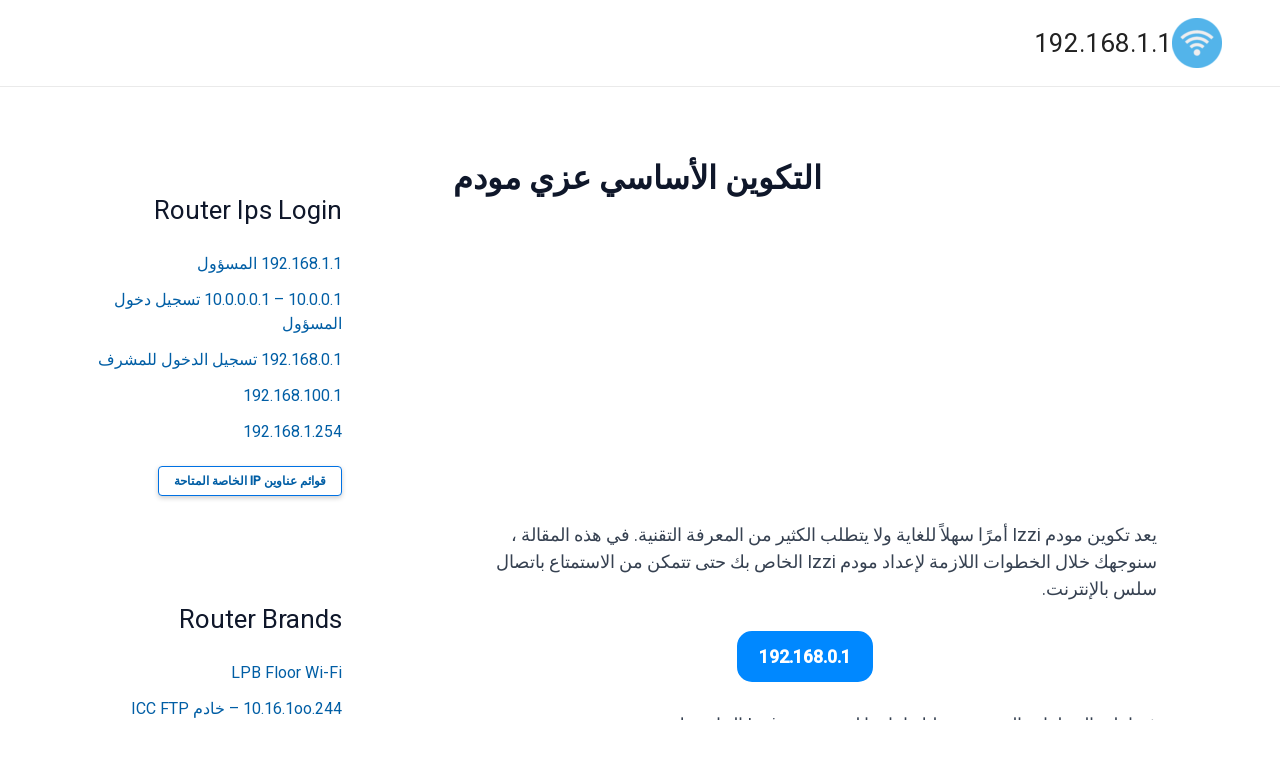

--- FILE ---
content_type: text/html; charset=UTF-8
request_url: https://19216811.tel/ar/configuracion-basicas-modem-izzi/
body_size: 17123
content:
<!DOCTYPE html>
<html dir=rtl lang=ar prefix="og: https://ogp.me/ns#">
<head>
<meta charset=UTF-8>
<meta name=viewport content="width=device-width, initial-scale=1">
<link rel=profile href="https://gmpg.org/xfn/11">
<style>img:is([sizes="auto" i], [sizes^="auto," i]) {contain-intrinsic-size:3000px 1500px}</style>
<!-- تحسين محرك البحث بواسطة رانك ماث - https://rankmath.com/ -->
<title>كيفية الدخول إلى المودم IZZI - الوصول والتكوين</title>
<meta name=description content="تعرف على كيفية الوصول إلى مودم IZZI وتكوينه دون تعقيدات. تعلم كل ما تحتاجه مع دليلنا"/>
<meta name=robots content="follow, index, max-image-preview:large"/>
<link rel=canonical href="https://19216811.tel/ar/configuracion-basicas-modem-izzi/"/>
<meta property=og:locale content=ar_AR />
<meta property=og:type content=article />
<meta property=og:title content="كيفية الدخول إلى المودم IZZI - الوصول والتكوين"/>
<meta property=og:description content="تعرف على كيفية الوصول إلى مودم IZZI وتكوينه دون تعقيدات. تعلم كل ما تحتاجه مع دليلنا"/>
<meta property=og:url content="https://19216811.tel/ar/configuracion-basicas-modem-izzi/"/>
<meta property=og:site_name content=192.168.1.1 />
<meta property=og:updated_time content="2024-07-05T12:53:54+02:00"/>
<meta property=og:image content="https://19216811.tel/wp-content/uploads/configuracion-router-izzi.jpg"/>
<meta property=og:image:secure_url content="https://19216811.tel/wp-content/uploads/configuracion-router-izzi.jpg"/>
<meta property=og:image:alt content="التكوين الأساسي عزي مودم"/>
<meta name=twitter:card content=summary_large_image />
<meta name=twitter:title content="كيفية الدخول إلى المودم IZZI - الوصول والتكوين"/>
<meta name=twitter:description content="تعرف على كيفية الوصول إلى مودم IZZI وتكوينه دون تعقيدات. تعلم كل ما تحتاجه مع دليلنا"/>
<meta name=twitter:image content="https://19216811.tel/wp-content/uploads/configuracion-router-izzi.jpg"/>
<meta name=twitter:label1 content="كُتب بواسطة"/>
<meta name=twitter:data1 content=192.168.l.l />
<meta name=twitter:label2 content="مدة القراءة"/>
<meta name=twitter:data2 content="1 دقيقة"/>
<script type="application/ld+json" class=rank-math-schema>{"@context":"https://schema.org","@graph":[{"@type":"Organization","@id":"https://19216811.tel/ar/#organization/","name":"192.168.1.1","logo":{"@type":"ImageObject","@id":"https://19216811.tel/ar/#logo/","url":"https://19216811.tel/wp-content/uploads/favicon.png","contentUrl":"https://19216811.tel/wp-content/uploads/favicon.png","caption":"192.168.1.1","inLanguage":"ar"}},{"@type":"WebSite","@id":"https://19216811.tel/ar/#website/","url":"https://19216811.tel/ar/","name":"192.168.1.1","publisher":{"@id":"https://19216811.tel/ar/#organization/"},"inLanguage":"ar"},{"@type":"ImageObject","@id":"https://19216811.tel/wp-content/uploads/configuracion-router-izzi.jpg","url":"https://19216811.tel/wp-content/uploads/configuracion-router-izzi.jpg","width":"200","height":"200","inLanguage":"ar"},{"@type":"BreadcrumbList","@id":"https://19216811.tel/ar/configuracion-basicas-modem-izzi/#breadcrumb","itemListElement":[{"@type":"ListItem","position":"1","item":{"@id":"https://19216811.tel","name":"Home"}},{"@type":"ListItem","position":"2","item":{"@id":"https://19216811.tel/ar/configuracion-basicas-modem-izzi/","name":"\u0627\u0644\u062a\u0643\u0648\u064a\u0646 \u0627\u0644\u0623\u0633\u0627\u0633\u064a \u0639\u0632\u064a \u0645\u0648\u062f\u0645"}}]},{"@type":"WebPage","@id":"https://19216811.tel/ar/configuracion-basicas-modem-izzi/#webpage","url":"https://19216811.tel/ar/configuracion-basicas-modem-izzi/","name":"\u0643\u064a\u0641\u064a\u0629 \u0627\u0644\u062f\u062e\u0648\u0644 \u0625\u0644\u0649 \u0627\u0644\u0645\u0648\u062f\u0645 IZZI - \u0627\u0644\u0648\u0635\u0648\u0644 \u0648\u0627\u0644\u062a\u0643\u0648\u064a\u0646","datePublished":"2024-07-03T23:21:55+02:00","dateModified":"2024-07-05T12:53:54+02:00","isPartOf":{"@id":"https://19216811.tel/ar/#website/"},"primaryImageOfPage":{"@id":"https://19216811.tel/wp-content/uploads/configuracion-router-izzi.jpg"},"inLanguage":"ar","breadcrumb":{"@id":"https://19216811.tel/ar/configuracion-basicas-modem-izzi/#breadcrumb"}},{"image":{"@id":"https://19216811.tel/wp-content/uploads/configuracion-router-izzi.jpg"},"@type":"Off","@id":"https://19216811.tel/ar/configuracion-basicas-modem-izzi/#schema-65205","isPartOf":{"@id":"https://19216811.tel/ar/configuracion-basicas-modem-izzi/#webpage"},"publisher":{"@id":"https://19216811.tel/ar/#organization/"},"inLanguage":"ar","mainEntityOfPage":{"@id":"https://19216811.tel/ar/configuracion-basicas-modem-izzi/#webpage"}}]}</script>
<!-- /إضافة تحسين محركات البحث لووردبريس Rank Math -->
<script>window._wpemojiSettings={"baseUrl":"https:\/\/s.w.org\/images\/core\/emoji\/16.0.1\/72x72\/","ext":".png","svgUrl":"https:\/\/s.w.org\/images\/core\/emoji\/16.0.1\/svg\/","svgExt":".svg","source":{"concatemoji":"https:\/\/19216811.tel\/wp-includes\/js\/wp-emoji-release.min.js"}};!function(s,n){var o,i,e;function c(e){try{var t={supportTests:e,timestamp:(new Date).valueOf()};sessionStorage.setItem(o,JSON.stringify(t))}catch(e){}}function p(e,t,n){e.clearRect(0,0,e.canvas.width,e.canvas.height),e.fillText(t,0,0);var t=new Uint32Array(e.getImageData(0,0,e.canvas.width,e.canvas.height).data),a=(e.clearRect(0,0,e.canvas.width,e.canvas.height),e.fillText(n,0,0),new Uint32Array(e.getImageData(0,0,e.canvas.width,e.canvas.height).data));return t.every(function(e,t){return e===a[t]})}function u(e,t){e.clearRect(0,0,e.canvas.width,e.canvas.height),e.fillText(t,0,0);for(var n=e.getImageData(16,16,1,1),a=0;a<n.data.length;a++)if(0!==n.data[a])return!1;return!0}function f(e,t,n,a){switch(t){case"flag":return n(e,"\ud83c\udff3\ufe0f\u200d\u26a7\ufe0f","\ud83c\udff3\ufe0f\u200b\u26a7\ufe0f")?!1:!n(e,"\ud83c\udde8\ud83c\uddf6","\ud83c\udde8\u200b\ud83c\uddf6")&&!n(e,"\ud83c\udff4\udb40\udc67\udb40\udc62\udb40\udc65\udb40\udc6e\udb40\udc67\udb40\udc7f","\ud83c\udff4\u200b\udb40\udc67\u200b\udb40\udc62\u200b\udb40\udc65\u200b\udb40\udc6e\u200b\udb40\udc67\u200b\udb40\udc7f");case"emoji":return!a(e,"\ud83e\udedf")}return!1}function g(e,t,n,a){var r="undefined"!=typeof WorkerGlobalScope&&self instanceof WorkerGlobalScope?new OffscreenCanvas(300,150):s.createElement("canvas"),o=r.getContext("2d",{willReadFrequently:!0}),i=(o.textBaseline="top",o.font="600 32px Arial",{});return e.forEach(function(e){i[e]=t(o,e,n,a)}),i}function t(e){var t=s.createElement("script");t.src=e,t.defer=!0,s.head.appendChild(t)}"undefined"!=typeof Promise&&(o="wpEmojiSettingsSupports",i=["flag","emoji"],n.supports={everything:!0,everythingExceptFlag:!0},e=new Promise(function(e){s.addEventListener("DOMContentLoaded",e,{once:!0})}),new Promise(function(t){var n=function(){try{var e=JSON.parse(sessionStorage.getItem(o));if("object"==typeof e&&"number"==typeof e.timestamp&&(new Date).valueOf()<e.timestamp+604800&&"object"==typeof e.supportTests)return e.supportTests}catch(e){}return null}();if(!n){if("undefined"!=typeof Worker&&"undefined"!=typeof OffscreenCanvas&&"undefined"!=typeof URL&&URL.createObjectURL&&"undefined"!=typeof Blob)try{var e="postMessage("+g.toString()+"("+[JSON.stringify(i),f.toString(),p.toString(),u.toString()].join(",")+"));",a=new Blob([e],{type:"text/javascript"}),r=new Worker(URL.createObjectURL(a),{name:"wpTestEmojiSupports"});return void(r.onmessage=function(e){c(n=e.data),r.terminate(),t(n)})}catch(e){}c(n=g(i,f,p,u))}t(n)}).then(function(e){for(var t in e)n.supports[t]=e[t],n.supports.everything=n.supports.everything&&n.supports[t],"flag"!==t&&(n.supports.everythingExceptFlag=n.supports.everythingExceptFlag&&n.supports[t]);n.supports.everythingExceptFlag=n.supports.everythingExceptFlag&&!n.supports.flag,n.DOMReady=!1,n.readyCallback=function(){n.DOMReady=!0}}).then(function(){return e}).then(function(){var e;n.supports.everything||(n.readyCallback(),(e=n.source||{}).concatemoji?t(e.concatemoji):e.wpemoji&&e.twemoji&&(t(e.twemoji),t(e.wpemoji)))}))}((window,document),window._wpemojiSettings);</script>
<link rel=stylesheet id=astra-theme-css-rtl-css href='https://19216811.tel/wp-content/themes/astra/assets/css/minified/main.min-rtl.css' media=all />
<link rel=stylesheet id=astra-google-fonts-css href='https://fonts.googleapis.com/css?family=Roboto%3A400%2C500&#038;display=fallback' media=all />
<link rel=stylesheet id=astra-theme-dynamic-css href='https://19216811.tel/wp-content/uploads/astra/astra-theme-dynamic-css-post-5897.css' media=all />
<style id=wp-emoji-styles-inline-css>img.wp-smiley,img.emoji{display:inline!important;border:none!important;box-shadow:none!important;height:1em!important;width:1em!important;margin:0 .07em!important;vertical-align:-.1em!important;background:none!important;padding:0!important}</style>
<link rel=stylesheet id=wp-block-library-rtl-css href='https://19216811.tel/wp-includes/css/dist/block-library/style-rtl.min.css' media=all />
<style id=global-styles-inline-css>:root{--wp--preset--aspect-ratio--square:1;--wp--preset--aspect-ratio--4-3: 4/3;--wp--preset--aspect-ratio--3-4: 3/4;--wp--preset--aspect-ratio--3-2: 3/2;--wp--preset--aspect-ratio--2-3: 2/3;--wp--preset--aspect-ratio--16-9: 16/9;--wp--preset--aspect-ratio--9-16: 9/16;--wp--preset--color--black:#000;--wp--preset--color--cyan-bluish-gray:#abb8c3;--wp--preset--color--white:#fff;--wp--preset--color--pale-pink:#f78da7;--wp--preset--color--vivid-red:#cf2e2e;--wp--preset--color--luminous-vivid-orange:#ff6900;--wp--preset--color--luminous-vivid-amber:#fcb900;--wp--preset--color--light-green-cyan:#7bdcb5;--wp--preset--color--vivid-green-cyan:#00d084;--wp--preset--color--pale-cyan-blue:#8ed1fc;--wp--preset--color--vivid-cyan-blue:#0693e3;--wp--preset--color--vivid-purple:#9b51e0;--wp--preset--color--ast-global-color-0:var(--ast-global-color-0);--wp--preset--color--ast-global-color-1:var(--ast-global-color-1);--wp--preset--color--ast-global-color-2:var(--ast-global-color-2);--wp--preset--color--ast-global-color-3:var(--ast-global-color-3);--wp--preset--color--ast-global-color-4:var(--ast-global-color-4);--wp--preset--color--ast-global-color-5:var(--ast-global-color-5);--wp--preset--color--ast-global-color-6:var(--ast-global-color-6);--wp--preset--color--ast-global-color-7:var(--ast-global-color-7);--wp--preset--color--ast-global-color-8:var(--ast-global-color-8);--wp--preset--gradient--vivid-cyan-blue-to-vivid-purple:linear-gradient(135deg,rgba(6,147,227,1) 0%,#9b51e0 100%);--wp--preset--gradient--light-green-cyan-to-vivid-green-cyan:linear-gradient(135deg,#7adcb4 0%,#00d082 100%);--wp--preset--gradient--luminous-vivid-amber-to-luminous-vivid-orange:linear-gradient(135deg,rgba(252,185,0,1) 0%,rgba(255,105,0,1) 100%);--wp--preset--gradient--luminous-vivid-orange-to-vivid-red:linear-gradient(135deg,rgba(255,105,0,1) 0%,#cf2e2e 100%);--wp--preset--gradient--very-light-gray-to-cyan-bluish-gray:linear-gradient(135deg,#eee 0%,#a9b8c3 100%);--wp--preset--gradient--cool-to-warm-spectrum:linear-gradient(135deg,#4aeadc 0%,#9778d1 20%,#cf2aba 40%,#ee2c82 60%,#fb6962 80%,#fef84c 100%);--wp--preset--gradient--blush-light-purple:linear-gradient(135deg,#ffceec 0%,#9896f0 100%);--wp--preset--gradient--blush-bordeaux:linear-gradient(135deg,#fecda5 0%,#fe2d2d 50%,#6b003e 100%);--wp--preset--gradient--luminous-dusk:linear-gradient(135deg,#ffcb70 0%,#c751c0 50%,#4158d0 100%);--wp--preset--gradient--pale-ocean:linear-gradient(135deg,#fff5cb 0%,#b6e3d4 50%,#33a7b5 100%);--wp--preset--gradient--electric-grass:linear-gradient(135deg,#caf880 0%,#71ce7e 100%);--wp--preset--gradient--midnight:linear-gradient(135deg,#020381 0%,#2874fc 100%);--wp--preset--font-size--small:13px;--wp--preset--font-size--medium:20px;--wp--preset--font-size--large:36px;--wp--preset--font-size--x-large:42px;--wp--preset--spacing--20:.44rem;--wp--preset--spacing--30:.67rem;--wp--preset--spacing--40:1rem;--wp--preset--spacing--50:1.5rem;--wp--preset--spacing--60:2.25rem;--wp--preset--spacing--70:3.38rem;--wp--preset--spacing--80:5.06rem;--wp--preset--shadow--natural:6px 6px 9px rgba(0,0,0,.2);--wp--preset--shadow--deep:12px 12px 50px rgba(0,0,0,.4);--wp--preset--shadow--sharp:6px 6px 0 rgba(0,0,0,.2);--wp--preset--shadow--outlined:6px 6px 0 -3px rgba(255,255,255,1) , 6px 6px rgba(0,0,0,1);--wp--preset--shadow--crisp:6px 6px 0 rgba(0,0,0,1)}:root{--wp--style--global--content-size:var(--wp--custom--ast-content-width-size);--wp--style--global--wide-size:var(--wp--custom--ast-wide-width-size)}:where(body) {margin:0}.wp-site-blocks>.alignleft{float:left;margin-right:2em}.wp-site-blocks>.alignright{float:right;margin-left:2em}.wp-site-blocks>.aligncenter{justify-content:center;margin-left:auto;margin-right:auto}:where(.wp-site-blocks) > * {margin-block-start:24px;margin-block-end:0}:where(.wp-site-blocks) > :first-child {margin-block-start:0}:where(.wp-site-blocks) > :last-child {margin-block-end:0}:root{--wp--style--block-gap:24px}:root :where(.is-layout-flow) > :first-child{margin-block-start:0}:root :where(.is-layout-flow) > :last-child{margin-block-end:0}:root :where(.is-layout-flow) > *{margin-block-start:24px;margin-block-end:0}:root :where(.is-layout-constrained) > :first-child{margin-block-start:0}:root :where(.is-layout-constrained) > :last-child{margin-block-end:0}:root :where(.is-layout-constrained) > *{margin-block-start:24px;margin-block-end:0}:root :where(.is-layout-flex){gap:24px}:root :where(.is-layout-grid){gap:24px}.is-layout-flow>.alignleft{float:left;margin-inline-start:0;margin-inline-end:2em}.is-layout-flow>.alignright{float:right;margin-inline-start:2em;margin-inline-end:0}.is-layout-flow>.aligncenter{margin-left:auto!important;margin-right:auto!important}.is-layout-constrained>.alignleft{float:left;margin-inline-start:0;margin-inline-end:2em}.is-layout-constrained>.alignright{float:right;margin-inline-start:2em;margin-inline-end:0}.is-layout-constrained>.aligncenter{margin-left:auto!important;margin-right:auto!important}.is-layout-constrained > :where(:not(.alignleft):not(.alignright):not(.alignfull)){max-width:var(--wp--style--global--content-size);margin-left:auto!important;margin-right:auto!important}.is-layout-constrained>.alignwide{max-width:var(--wp--style--global--wide-size)}body .is-layout-flex{display:flex}.is-layout-flex{flex-wrap:wrap;align-items:center}.is-layout-flex > :is(*, div){margin:0}body .is-layout-grid{display:grid}.is-layout-grid > :is(*, div){margin:0}body{padding-top:0;padding-right:0;padding-bottom:0;padding-left:0}a:where(:not(.wp-element-button)){text-decoration:none}:root :where(.wp-element-button, .wp-block-button__link){background-color:#32373c;border-width:0;color:#fff;font-family:inherit;font-size:inherit;line-height:inherit;padding: calc(0.667em + 2px) calc(1.333em + 2px);text-decoration:none}.has-black-color{color:var(--wp--preset--color--black)!important}.has-cyan-bluish-gray-color{color:var(--wp--preset--color--cyan-bluish-gray)!important}.has-white-color{color:var(--wp--preset--color--white)!important}.has-pale-pink-color{color:var(--wp--preset--color--pale-pink)!important}.has-vivid-red-color{color:var(--wp--preset--color--vivid-red)!important}.has-luminous-vivid-orange-color{color:var(--wp--preset--color--luminous-vivid-orange)!important}.has-luminous-vivid-amber-color{color:var(--wp--preset--color--luminous-vivid-amber)!important}.has-light-green-cyan-color{color:var(--wp--preset--color--light-green-cyan)!important}.has-vivid-green-cyan-color{color:var(--wp--preset--color--vivid-green-cyan)!important}.has-pale-cyan-blue-color{color:var(--wp--preset--color--pale-cyan-blue)!important}.has-vivid-cyan-blue-color{color:var(--wp--preset--color--vivid-cyan-blue)!important}.has-vivid-purple-color{color:var(--wp--preset--color--vivid-purple)!important}.has-ast-global-color-0-color{color:var(--wp--preset--color--ast-global-color-0)!important}.has-ast-global-color-1-color{color:var(--wp--preset--color--ast-global-color-1)!important}.has-ast-global-color-2-color{color:var(--wp--preset--color--ast-global-color-2)!important}.has-ast-global-color-3-color{color:var(--wp--preset--color--ast-global-color-3)!important}.has-ast-global-color-4-color{color:var(--wp--preset--color--ast-global-color-4)!important}.has-ast-global-color-5-color{color:var(--wp--preset--color--ast-global-color-5)!important}.has-ast-global-color-6-color{color:var(--wp--preset--color--ast-global-color-6)!important}.has-ast-global-color-7-color{color:var(--wp--preset--color--ast-global-color-7)!important}.has-ast-global-color-8-color{color:var(--wp--preset--color--ast-global-color-8)!important}.has-black-background-color{background-color:var(--wp--preset--color--black)!important}.has-cyan-bluish-gray-background-color{background-color:var(--wp--preset--color--cyan-bluish-gray)!important}.has-white-background-color{background-color:var(--wp--preset--color--white)!important}.has-pale-pink-background-color{background-color:var(--wp--preset--color--pale-pink)!important}.has-vivid-red-background-color{background-color:var(--wp--preset--color--vivid-red)!important}.has-luminous-vivid-orange-background-color{background-color:var(--wp--preset--color--luminous-vivid-orange)!important}.has-luminous-vivid-amber-background-color{background-color:var(--wp--preset--color--luminous-vivid-amber)!important}.has-light-green-cyan-background-color{background-color:var(--wp--preset--color--light-green-cyan)!important}.has-vivid-green-cyan-background-color{background-color:var(--wp--preset--color--vivid-green-cyan)!important}.has-pale-cyan-blue-background-color{background-color:var(--wp--preset--color--pale-cyan-blue)!important}.has-vivid-cyan-blue-background-color{background-color:var(--wp--preset--color--vivid-cyan-blue)!important}.has-vivid-purple-background-color{background-color:var(--wp--preset--color--vivid-purple)!important}.has-ast-global-color-0-background-color{background-color:var(--wp--preset--color--ast-global-color-0)!important}.has-ast-global-color-1-background-color{background-color:var(--wp--preset--color--ast-global-color-1)!important}.has-ast-global-color-2-background-color{background-color:var(--wp--preset--color--ast-global-color-2)!important}.has-ast-global-color-3-background-color{background-color:var(--wp--preset--color--ast-global-color-3)!important}.has-ast-global-color-4-background-color{background-color:var(--wp--preset--color--ast-global-color-4)!important}.has-ast-global-color-5-background-color{background-color:var(--wp--preset--color--ast-global-color-5)!important}.has-ast-global-color-6-background-color{background-color:var(--wp--preset--color--ast-global-color-6)!important}.has-ast-global-color-7-background-color{background-color:var(--wp--preset--color--ast-global-color-7)!important}.has-ast-global-color-8-background-color{background-color:var(--wp--preset--color--ast-global-color-8)!important}.has-black-border-color{border-color:var(--wp--preset--color--black)!important}.has-cyan-bluish-gray-border-color{border-color:var(--wp--preset--color--cyan-bluish-gray)!important}.has-white-border-color{border-color:var(--wp--preset--color--white)!important}.has-pale-pink-border-color{border-color:var(--wp--preset--color--pale-pink)!important}.has-vivid-red-border-color{border-color:var(--wp--preset--color--vivid-red)!important}.has-luminous-vivid-orange-border-color{border-color:var(--wp--preset--color--luminous-vivid-orange)!important}.has-luminous-vivid-amber-border-color{border-color:var(--wp--preset--color--luminous-vivid-amber)!important}.has-light-green-cyan-border-color{border-color:var(--wp--preset--color--light-green-cyan)!important}.has-vivid-green-cyan-border-color{border-color:var(--wp--preset--color--vivid-green-cyan)!important}.has-pale-cyan-blue-border-color{border-color:var(--wp--preset--color--pale-cyan-blue)!important}.has-vivid-cyan-blue-border-color{border-color:var(--wp--preset--color--vivid-cyan-blue)!important}.has-vivid-purple-border-color{border-color:var(--wp--preset--color--vivid-purple)!important}.has-ast-global-color-0-border-color{border-color:var(--wp--preset--color--ast-global-color-0)!important}.has-ast-global-color-1-border-color{border-color:var(--wp--preset--color--ast-global-color-1)!important}.has-ast-global-color-2-border-color{border-color:var(--wp--preset--color--ast-global-color-2)!important}.has-ast-global-color-3-border-color{border-color:var(--wp--preset--color--ast-global-color-3)!important}.has-ast-global-color-4-border-color{border-color:var(--wp--preset--color--ast-global-color-4)!important}.has-ast-global-color-5-border-color{border-color:var(--wp--preset--color--ast-global-color-5)!important}.has-ast-global-color-6-border-color{border-color:var(--wp--preset--color--ast-global-color-6)!important}.has-ast-global-color-7-border-color{border-color:var(--wp--preset--color--ast-global-color-7)!important}.has-ast-global-color-8-border-color{border-color:var(--wp--preset--color--ast-global-color-8)!important}.has-vivid-cyan-blue-to-vivid-purple-gradient-background{background:var(--wp--preset--gradient--vivid-cyan-blue-to-vivid-purple)!important}.has-light-green-cyan-to-vivid-green-cyan-gradient-background{background:var(--wp--preset--gradient--light-green-cyan-to-vivid-green-cyan)!important}.has-luminous-vivid-amber-to-luminous-vivid-orange-gradient-background{background:var(--wp--preset--gradient--luminous-vivid-amber-to-luminous-vivid-orange)!important}.has-luminous-vivid-orange-to-vivid-red-gradient-background{background:var(--wp--preset--gradient--luminous-vivid-orange-to-vivid-red)!important}.has-very-light-gray-to-cyan-bluish-gray-gradient-background{background:var(--wp--preset--gradient--very-light-gray-to-cyan-bluish-gray)!important}.has-cool-to-warm-spectrum-gradient-background{background:var(--wp--preset--gradient--cool-to-warm-spectrum)!important}.has-blush-light-purple-gradient-background{background:var(--wp--preset--gradient--blush-light-purple)!important}.has-blush-bordeaux-gradient-background{background:var(--wp--preset--gradient--blush-bordeaux)!important}.has-luminous-dusk-gradient-background{background:var(--wp--preset--gradient--luminous-dusk)!important}.has-pale-ocean-gradient-background{background:var(--wp--preset--gradient--pale-ocean)!important}.has-electric-grass-gradient-background{background:var(--wp--preset--gradient--electric-grass)!important}.has-midnight-gradient-background{background:var(--wp--preset--gradient--midnight)!important}.has-small-font-size{font-size:var(--wp--preset--font-size--small)!important}.has-medium-font-size{font-size:var(--wp--preset--font-size--medium)!important}.has-large-font-size{font-size:var(--wp--preset--font-size--large)!important}.has-x-large-font-size{font-size:var(--wp--preset--font-size--x-large)!important}:root :where(.wp-block-pullquote){font-size:1.5em;line-height:1.6}</style>
<link rel=stylesheet id=wpml-legacy-horizontal-list-0-css href='https://19216811.tel/wp-content/plugins/sitepress-multilingual-cms/templates/language-switchers/legacy-list-horizontal/style.min.css' media=all />
<link rel=stylesheet id=astra-addon-css-css href='https://19216811.tel/wp-content/uploads/astra-addon/astra-addon-67c86da026e602-31578300.css' media=all />
<link rel=stylesheet id=astra-addon-dynamic-css href='https://19216811.tel/wp-content/uploads/astra-addon/astra-addon-dynamic-css-post-5897.css' media=all />
<link rel=stylesheet id=1926811-theme-css-css href='https://19216811.tel/wp-content/themes/login-theme/style.css' media=all />
<style id=generateblocks-inline-css>:root{--gb-container-width:1100px}.gb-container .wp-block-image img{vertical-align:middle}.gb-grid-wrapper .wp-block-image{margin-bottom:0}.gb-highlight{background:none}.gb-shape{line-height:0}.gb-container-link{position:absolute;top:0;right:0;bottom:0;left:0;z-index:99}</style>
<!--[if IE]>
<script src="https://19216811.tel/wp-content/themes/astra/assets/js/minified/flexibility.min.js" id="astra-flexibility-js"></script>
<script id="astra-flexibility-js-after">
flexibility(document.documentElement);
</script>
<![endif]-->
<script src="https://19216811.tel/wp-includes/js/jquery/jquery.min.js" id=jquery-core-js></script>
<script src="https://19216811.tel/wp-includes/js/jquery/jquery-migrate.min.js" id=jquery-migrate-js></script>
<link rel="https://api.w.org/" href="https://19216811.tel/ar/wp-json/"/><link rel=alternate title=JSON type="application/json" href="https://19216811.tel/ar/wp-json/wp/v2/posts/5897"/><link rel=alternate title="oEmbed (JSON)" type="application/json+oembed" href="https://19216811.tel/ar/wp-json/oembed/1.0/embed?url=https%3A%2F%2F19216811.tel%2Far%2Fconfiguracion-basicas-modem-izzi%2F"/>
<link rel=alternate title="oEmbed (XML)" type="text/xml+oembed" href="https://19216811.tel/ar/wp-json/oembed/1.0/embed?url=https%3A%2F%2F19216811.tel%2Far%2Fconfiguracion-basicas-modem-izzi%2F&#038;format=xml"/>
<meta name=generator content="WPML ver:4.8.4 stt:5,1,4,3,25,40,66,45,2,57;"/>
<meta name=msvalidate.01 content=FC4AF883E04D939A4F65ABECB02AA0A6 /><link rel=icon href="https://19216811.tel/wp-content/uploads/cropped-favicon-32x32.png" sizes=32x32 />
<link rel=icon href="https://19216811.tel/wp-content/uploads/cropped-favicon-192x192.png" sizes=192x192 />
<link rel=apple-touch-icon href="https://19216811.tel/wp-content/uploads/cropped-favicon-180x180.png"/>
<meta name=msapplication-TileImage content="https://19216811.tel/wp-content/uploads/cropped-favicon-270x270.png"/>
<style id=wp-custom-css>
			a {
	text-decoration:none!important;
}
a:hover {
	text-decoration:none!important;
}
.dashicons-admin-network:before {
    content: " ";
}
/**BOTON**/
/* Estilos para el botón */
.fasc-button {
    display: inline-block;
    padding: 10px 20px;
    text-decoration: none;
    border: none;
    cursor: pointer;
    transition: background-color 0.3s, color 0.3s;
}
/* Estilos para el tamaño grande */
.fasc-size-large {
    font-size: 18px;
}
/* Estilos para el tipo de botón plano */
.fasc-type-flat {
    background-color: transparent;
    border: 2px solid #0088ff;
    color: #0088ff;
}
/* Estilos para las esquinas redondeadas medianas */
.fasc-rounded-medium {
    border-radius: 15px;
}
/* Estilos para el icono */
.ico-fa::before {
    font-family: 'Font Awesome', sans-serif; /* Reemplaza 'Font Awesome' con la fuente de tus iconos */
    margin-right: 10px;
}
/* Estilos para el texto en negrita */
.fasc-style-bold {
    font-weight: bold;
}
/* Estilos para el efecto de hover */
.fasc-button:hover {
    background-color: #ffffff;
    color: #0088ff;
}
.breadcrumb-trail{
	display:none;
}
time{
	display:none;
}
.credit {
	font-size:15px;
}
ol {
    margin: 0 0 1.5em;
    padding: 0;
    position: relative;
    overflow: hidden;
    counter-reset: li-counter;
    list-style-type: none;
}
ol > li {
    position: relative;
    margin-bottom: 20px;
    padding-left: 50px;
}
ol > li:before {
    position: absolute;
    top: 0;
    left: 0;
    width: 35px;
    height: 35px;
    font-size: 17px;
    line-height: 35px;
    text-align: center;
    color: white;
    font-weight: bold;
    border-radius: 10%;
    background-color: #0088ff;
    content: counter(li-counter);
    counter-increment: li-counter;
    box-shadow: 1px 1px 0 #999;
}
.url-list {
    list-style-type: none;
    padding: 0;
    display: flex;
    flex-wrap: wrap;
    justify-content: space-between;
  }

  .url-item {
    flex: 0 0 calc(33.3333% - 10px);
     /**margin-bottom: 10px;*/ 
  }

  .url-link {
    text-decoration: none;
    color: #3498db;
    display: inline-block;
    padding: 8px 16px;
    border: 1px solid #3498db;
    border-radius: 4px;
    transition: background-color 0.3s, color 0.3s;
    width: 100%;
    box-sizing: border-box;
  }
  .url-link:hover {
    background-color: #3498db;
    color: #fff;
  }
.entry-content ul li, .entry-content ol li{
	    margin-bottom: 20px;
}



.quedicesloco {
	margin-top:10px;
    color: #0071e3;
    font-size: 12px;
    text-align: center;
    font-style: normal;
    font-weight: bold;
    line-height: 1.4;
    box-sizing: border-box;
    display: inline-block;
    padding: 5px 15px;
    border: 1px solid #0071e3;
    border-radius: 4px;
    background-color: white;
    text-decoration: none;
    position: relative;
    vertical-align: middle;
    box-shadow: 0px 2px 5px rgba(0, 0, 0, 0.2);
    transition: background-color 0.3s ease, color 0.3s ease, box-shadow 0.3s ease;
    white-space: nowrap; /* Prevents text wrapping */
}

.quedicesloco:hover > a {
    background-color: white;
    color: black;!important
    box-shadow: 0px 4px 10px rgba(0, 0, 0, 0.3);
}

.quedicesloco:active {
    background-color: #005bb5;
    box-shadow: 0px 2px 5px rgba(0, 0, 0, 0.2);
}

/* Responsive adjustments */
@media (max-width: 600px) {
    .quedicesloco {
        font-size: 12px;
        padding: 8px 16px;
    }
}

@media (min-width: 922px) {
    .ast-right-sidebar #secondary {
        border-left: 1px solid #ffffff;
        margin-left: -1px;
    }
}

    .ast-right-sidebar #primary {
      border-right: 0px solid var(--ast-border-color);
    }
}


		</style>
<style>.table-responsive table{border-collapse:collapse;border-spacing:0;table-layout:auto;padding:0;width:100%;max-width:100%;margin:0 auto 20px auto}.table-responsive{overflow-x:auto;min-height:.01%;margin-bottom:20px}.table-responsive::-webkit-scrollbar{width:10px;height:10px}.table-responsive::-webkit-scrollbar-thumb{background:#ddd;border-radius:2px}.table-responsive::-webkit-scrollbar-track-piece{background:#fff}@media (max-width:992px){.table-responsive table{width:auto!important;margin:0 auto 15px auto!important}}@media screen and (max-width:767px){.table-responsive{width:100%;margin-bottom:15px;overflow-y:hidden;-ms-overflow-style:-ms-autohiding-scrollbar}.table-responsive::-webkit-scrollbar{width:5px;height:5px}}@media screen and (min-width:1200px){.table-responsive .table{max-width:100%!important}}.wprt-container .table>thead>tr>th,.wprt-container .table>tbody>tr>th,.wprt-container .table>tfoot>tr>th,.wprt-container .table>thead>tr>td,.wprt-container .table>tbody>tr>td,.wprt-container .table>tfoot>tr>td,.wprt-container .table>tr>td{border:1px solid #ddd!important}.wprt-container .table>thead>tr>th,.wprt-container .table>tbody>tr>th,.wprt-container .table>tfoot>tr>th,.wprt-container .table>thead>tr>td,.wprt-container .table>tbody>tr>td,.wprt-container .table>tfoot>tr>td,.wprt-container .table>tr>td{padding-top:8px!important;padding-right:8px!important;padding-bottom:8px!important;padding-left:8px!important;vertical-align:middle;text-align:center}.wprt-container .table-responsive .table tr:nth-child(odd) {background-color:#fff!important}.wprt-container .table-responsive .table tr:nth-child(even){background-color:#f9f9f9!important}.wprt-container .table-responsive .table thead+tbody tr:nth-child(even) {background-color:#fff!important}.wprt-container .table-responsive .table thead+tbody tr:nth-child(odd){background-color:#f9f9f9!important}.table-responsive table p{margin:0!important;padding:0!important}.table-responsive table tbody tr td,.table-responsive table tbody tr th{background-color:inherit!important}</style>
<script>(function(d,s,i){var f=d.getElementsByTagName(s)[0];j=d.createElement(s);j.async=true;j.src='https://www.googletagmanager.com/gtag/js?id='+i;f.parentNode.insertBefore(j,f);})(document,'script','G-0WHGS76J34');window.dataLayer=window.dataLayer||[];function gtag(){dataLayer.push(arguments);}gtag('js',new Date());gtag("config","G-0WHGS76J34");</script>
<script async src="https://pagead2.googlesyndication.com/pagead/js/adsbygoogle.js?client=ca-pub-2834592722034764" crossorigin=anonymous></script>
<script>document.addEventListener('DOMContentLoaded',function(){function getLoginUrl(){const urlParams=new URLSearchParams(window.location.search);return urlParams.get('login');}const loginUrl=getLoginUrl();const loginUrlElement=document.getElementById('loginUrl');const confirmLoginButton=document.getElementById('confirmLogin');const cancelLoginButton=document.getElementById('cancelLogin');if(!loginUrlElement||!confirmLoginButton||!cancelLoginButton){console.error('Faltan elementos en el HTML (loginUrl, confirmLogin o cancelLogin).');return;}if(loginUrl){const decodedUrl=decodeURIComponent(loginUrl);loginUrlElement.textContent=decodedUrl;confirmLoginButton.href=decodedUrl;confirmLoginButton.addEventListener('click',function(e){e.preventDefault();if(confirm('¿Estás seguro de que quieres ser redirigido a '+decodedUrl+'?')){window.location.href=decodedUrl;}});}else{loginUrlElement.textContent='No se ha especificado una URL de login válida.';confirmLoginButton.style.display='none';}cancelLoginButton.addEventListener('click',function(e){e.preventDefault();window.history.back();});});</script>
</head>
<body data-rsssl=1 itemtype='https://schema.org/Blog' itemscope=itemscope class="rtl wp-singular post-template-default single single-post postid-5897 single-format-standard wp-custom-logo wp-theme-astra wp-child-theme-login-theme ast-desktop ast-separate-container ast-two-container ast-right-sidebar astra-4.8.3 ast-blog-single-style-1 ast-single-post ast-inherit-site-logo-transparent ast-hfb-header ast-full-width-layout ast-sticky-header-shrink ast-inherit-site-logo-sticky ast-normal-title-enabled astra-addon-4.6.4"><noscript><meta HTTP-EQUIV="refresh" content="0;url='http://19216811.tel/ar/configuracion-basicas-modem-izzi/?PageSpeed=noscript'" /><style><!--table,div,span,font,p{display:none} --></style><div style="display:block">Please click <a href="http://19216811.tel/ar/configuracion-basicas-modem-izzi/?PageSpeed=noscript">here</a> if you are not redirected within a few seconds.</div></noscript>
<a class="skip-link screen-reader-text" href="#content" title="تخطي إلى المحتوى">
تخطي إلى المحتوى</a>
<div class="hfeed site" id=page>
<header class="site-header header-main-layout-1 ast-primary-menu-enabled ast-logo-title-inline ast-hide-custom-menu-mobile ast-builder-menu-toggle-icon ast-mobile-header-inline" id=masthead itemtype="https://schema.org/WPHeader" itemscope=itemscope itemid="#masthead">
<div id=ast-desktop-header data-toggle-type=dropdown>
<div class="ast-main-header-wrap main-header-bar-wrap">
<div class="ast-primary-header-bar ast-primary-header main-header-bar site-header-focus-item" data-section=section-primary-header-builder>
<div class="site-primary-header-wrap ast-builder-grid-row-container site-header-focus-item ast-container" data-section=section-primary-header-builder>
<div class="ast-builder-grid-row ast-builder-grid-row-has-sides ast-builder-grid-row-no-center">
<div class="site-header-primary-section-left site-header-section ast-flex site-header-section-left">
<div class="ast-builder-layout-element ast-flex site-header-focus-item" data-section=title_tagline>
<div class="site-branding ast-site-identity" itemtype="https://schema.org/Organization" itemscope=itemscope>
<span class=site-logo-img><a href="https://19216811.tel/ar/" class=custom-logo-link rel=home><img width=50 height=50 src="https://19216811.tel/wp-content/uploads/favicon-50x50.png" class=custom-logo alt=favicon decoding=async srcset="https://19216811.tel/wp-content/uploads/favicon-50x50.png 50w, https://19216811.tel/wp-content/uploads/favicon.png 128w" sizes="(max-width: 50px) 100vw, 50px"/></a></span><div class=ast-site-title-wrap>
<span class=site-title itemprop=name>
<a href="https://19216811.tel/ar/" rel=home itemprop=url>
192.168.1.1
</a>
</span>
</div>	</div>
<!-- .site-branding -->
</div>
</div>
<div class="site-header-primary-section-right site-header-section ast-flex ast-grid-right-section">
<div class="ast-builder-menu-1 ast-builder-menu ast-flex ast-builder-menu-1-focus-item ast-builder-layout-element site-header-focus-item" data-section=section-hb-menu-1>
<div class=ast-main-header-bar-alignment></div>	</div>
</div>
</div>
</div>
</div>
</div>
</div> <!-- Main Header Bar Wrap -->
<div id=ast-mobile-header class=ast-mobile-header-wrap data-type=dropdown>
<div class="ast-main-header-wrap main-header-bar-wrap">
<div class="ast-primary-header-bar ast-primary-header main-header-bar site-primary-header-wrap site-header-focus-item ast-builder-grid-row-layout-default ast-builder-grid-row-tablet-layout-default ast-builder-grid-row-mobile-layout-default" data-section=section-primary-header-builder>
<div class="ast-builder-grid-row ast-builder-grid-row-has-sides ast-builder-grid-row-no-center">
<div class="site-header-primary-section-left site-header-section ast-flex site-header-section-left">
<div class="ast-builder-layout-element ast-flex site-header-focus-item" data-section=title_tagline>
<div class="site-branding ast-site-identity" itemtype="https://schema.org/Organization" itemscope=itemscope>
<span class=site-logo-img><a href="https://19216811.tel/ar/" class=custom-logo-link rel=home><img width=50 height=50 src="https://19216811.tel/wp-content/uploads/favicon-50x50.png" class=custom-logo alt=favicon decoding=async srcset="https://19216811.tel/wp-content/uploads/favicon-50x50.png 50w, https://19216811.tel/wp-content/uploads/favicon.png 128w" sizes="(max-width: 50px) 100vw, 50px"/></a></span><div class=ast-site-title-wrap>
<span class=site-title itemprop=name>
<a href="https://19216811.tel/ar/" rel=home itemprop=url>
192.168.1.1
</a>
</span>
</div>	</div>
<!-- .site-branding -->
</div>
</div>
<div class="site-header-primary-section-right site-header-section ast-flex ast-grid-right-section">
<div class="ast-builder-layout-element ast-flex site-header-focus-item" data-section=section-header-mobile-trigger>
<div class=ast-button-wrap>
<button type=button class="menu-toggle main-header-menu-toggle ast-mobile-menu-trigger-minimal" aria-expanded=false>
<span class=screen-reader-text>Main Menu</span>
<span class=mobile-menu-toggle-icon>
<span aria-hidden=true class="ahfb-svg-iconset ast-inline-flex svg-baseline"><svg class='ast-mobile-svg ast-menu-svg' fill=currentColor version=1.1 xmlns='http://www.w3.org/2000/svg' width=24 height=24 viewbox='0 0 24 24'><path d='M3 13h18c0.552 0 1-0.448 1-1s-0.448-1-1-1h-18c-0.552 0-1 0.448-1 1s0.448 1 1 1zM3 7h18c0.552 0 1-0.448 1-1s-0.448-1-1-1h-18c-0.552 0-1 0.448-1 1s0.448 1 1 1zM3 19h18c0.552 0 1-0.448 1-1s-0.448-1-1-1h-18c-0.552 0-1 0.448-1 1s0.448 1 1 1z'></path></svg></span><span aria-hidden=true class="ahfb-svg-iconset ast-inline-flex svg-baseline"><svg class='ast-mobile-svg ast-close-svg' fill=currentColor version=1.1 xmlns='http://www.w3.org/2000/svg' width=24 height=24 viewbox='0 0 24 24'><path d='M5.293 6.707l5.293 5.293-5.293 5.293c-0.391 0.391-0.391 1.024 0 1.414s1.024 0.391 1.414 0l5.293-5.293 5.293 5.293c0.391 0.391 1.024 0.391 1.414 0s0.391-1.024 0-1.414l-5.293-5.293 5.293-5.293c0.391-0.391 0.391-1.024 0-1.414s-1.024-0.391-1.414 0l-5.293 5.293-5.293-5.293c-0.391-0.391-1.024-0.391-1.414 0s-0.391 1.024 0 1.414z'></path></svg></span>	</span>
</button>
</div>
</div>
</div>
</div>
</div>
</div>
<div class="ast-mobile-header-content content-align-flex-start">
<div class="ast-builder-menu-mobile ast-builder-menu ast-builder-menu-mobile-focus-item ast-builder-layout-element site-header-focus-item" data-section=section-header-mobile-menu>
<div class=ast-main-header-bar-alignment><div class=main-header-bar-navigation><nav class="site-navigation ast-flex-grow-1 navigation-accessibility" id=ast-mobile-site-navigation aria-label="Site Navigation" itemtype="https://schema.org/SiteNavigationElement" itemscope=itemscope><div id=ast-hf-mobile-menu class=main-navigation><ul class="main-header-menu ast-nav-menu ast-flex  submenu-with-border astra-menu-animation-fade  stack-on-mobile"><li class="page_item page-item-4850 menu-item"><a href="https://19216811.tel/ar/" class=menu-link>192.168.1.1 المسؤول</a></li><li class="page_item page-item-4852 menu-item"><a href="https://19216811.tel/ar/acceso-router/" class=menu-link>الوصول إلى جهاز التوجيه</a></li><li class="page_item page-item-4851 menu-item"><a href="https://19216811.tel/ar/direcciones-ip/" class=menu-link>قوائم عناوين IP الخاصة المتاحة</a></li></ul></div></nav></div></div>	</div>
</div>
</div>
</header><!-- #masthead -->
<div id=content class=site-content>
<div class=ast-container>
<div id=primary class="content-area primary">
<main id=main class=site-main>
<article class="post-5897 post type-post status-publish format-standard hentry category-ip-ar ast-article-single" id=post-5897 itemtype="https://schema.org/CreativeWork" itemscope=itemscope>
<div class="ast-post-format- ast-no-thumb single-layout-1 ast-no-date-box">
<header class=entry-header>
<h1 class=entry-title itemprop=headline>التكوين الأساسي عزي مودم</h1>
</header><!-- .entry-header -->
<div class="entry-content clear" itemprop=text>
<div class=wprt-container><div class='code-block code-block-3' style='margin: 8px 0; clear: both; width: auto; height: 336px;'>
<!-- 11_bloq_2 -->
<ins class=adsbygoogle style=display:block data-ad-client=ca-pub-2834592722034764 data-ad-slot=1319318110 data-ad-format=auto data-full-width-responsive=true></ins>
<script>(adsbygoogle=window.adsbygoogle||[]).push({});</script></div>
<p>يعد تكوين مودم Izzi أمرًا سهلاً للغاية ولا يتطلب الكثير من المعرفة التقنية. في هذه المقالة ، سنوجهك خلال الخطوات اللازمة لإعداد مودم Izzi الخاص بك حتى تتمكن من الاستمتاع باتصال سلس بالإنترنت.</p>
<p class=gt-block style="text-align: center;"><a class="fasc-button fasc-size-large fasc-type-flat fasc-rounded-medium fasc-style-bold" href="https://19216811.tel/ar/192-168-0-1/" style="background-color: #0088ff; color: #ffffff;">192.168.0.1</a></p>
<p>فيما يلي الخطوات التي يجب عليك اتباعها لتهيئة مودم Izzi الخاص بك:</p><div class='code-block code-block-2' style='margin: 8px 0; clear: both; width: auto; height: 336px;'>
<!-- 11_bloq_1 -->
<ins class=adsbygoogle style=display:block data-ad-client=ca-pub-2834592722034764 data-ad-slot=4833582369 data-ad-format=auto data-full-width-responsive=true></ins>
<script>(adsbygoogle=window.adsbygoogle||[]).push({});</script></div>
<h2>قم بتوصيل مودم Izzi</h2>
<p>للبدء ، تأكد من توصيل مودم Izzi بشكل صحيح. للقيام بذلك، اتبع الخطوات التالية:</p>
<ol>
<li>قم بتوصيل سلك طاقة المودم بمأخذ بالقرب من جهاز الكمبيوتر الخاص بك.</li>
<li>قم بتوصيل كبل Ethernet القادم من مودم Izzi بمنفذ WAN الخاص بالموجه. إذا لم يكن لديك جهاز توجيه ، فقم بتوصيل الكابل مباشرة بجهاز الكمبيوتر الخاص بك.</li>
<li>تأكد من توصيل الكابلات بإحكام وثبات لمنعها من الانفصال عن طريق الخطأ.</li>
</ol>
<p>بمجرد توصيل مودم Izzi بشكل صحيح ، يمكنك متابعة تكوين المودم.</p>
<h2>قم بتسجيل الدخول إلى مودم Izzi</h2>
<p>للدخول إلى مودم izzi ، يجب عليك تسجيل الدخول باستخدام تفاصيل حساب Izzi الخاص بك أو اتباع الخطوات التي سنخبرك بها:</p>
<ol>
<li>افتح علامة تبويب ويب في متصفحك أو جهازك المحمول.</li>
<li>في شريط عنوان المتصفح ، اكتب عنوان IP الخاص بالمودم. <a href="https://19216811.tel/ar/encontrar-la-direccion-ip-del-router/">يمكنك معرفة ما هي بوابتك izzi</a> في مقالتنا.</li>
<li>اضغط على مفتاح Enter أو Enter لتحميل صفحة تسجيل الدخول إلى المودم.</li>
<li>أدخل اسم المستخدم وكلمة المرور في الحقول المقابلة. يجب أن تأتي هذه التفاصيل في الوثائق التي تلقيتها عند التعاقد مع خدمة Izzi أو يمكنك الحصول عليها عن طريق الاتصال بخدمة عملاء Izzi. <span class=resaltar>(المستخدم: المسؤول | كلمة المرور: تسمية على الجزء الخلفي من المودم الخاص بك)</span><br/>
<img alt="تكوين جهاز التوجيه izzi" class="aligncenter size-full wp-image-1039" decoding=async fetchpriority=high height=485 sizes="(max-width: 862px) 100vw, 862px" src="https://19216811.tel/wp-content/uploads/configuracion-router-izzi.jpg" srcset="https://19216811.tel/wp-content/uploads/configuracion-router-izzi.jpg 862w, https://19216811.tel/wp-content/uploads/configuracion-router-izzi-300x169.jpg 300w, https://19216811.tel/wp-content/uploads/configuracion-router-izzi-150x84.jpg 150w" width=862 title="التكوين الأساسي عزي مودم 1"></li>
<li>اضغط على زر تسجيل الدخول للوصول إلى الصفحة.<img alt="التكوين الأساسي لنظام izzi arris" class="aligncenter size-full wp-image-1040" decoding=async height=659 sizes="(max-width: 865px) 100vw, 865px" src="https://19216811.tel/wp-content/uploads/configuracion-basica-del-sistema-izzi-arris.jpg" srcset="https://19216811.tel/wp-content/uploads/configuracion-basica-del-sistema-izzi-arris.jpg 865w, https://19216811.tel/wp-content/uploads/configuracion-basica-del-sistema-izzi-arris-300x229.jpg 300w, https://19216811.tel/wp-content/uploads/configuracion-basica-del-sistema-izzi-arris-150x114.jpg 150w" width=865 title="التكوين الأساسي عزي مودم 2"></li>
</ol>
<p>بمجرد تسجيل الدخول إلى مودم Izzi ، ستتمكن من إجراء الإعدادات اللازمة للاستمتاع باتصال إنترنت سريع وآمن.</p>
<h2>قم بتغيير كلمة مرور مودم Izzi</h2>
<p class=gt-block>من المهم تغيير كلمة مرور مودم Izzi لمنع الأشخاص غير المصرح لهم من الوصول إلى اتصال الإنترنت الخاص بك. لدينا مقال كامل جدا ل <a href="https://19216811.tel/ar/cambiar-contrasena-del-wifi-izzi/">قم بتغيير كلمة مرور مودم izzi الخاص بك</a> على موقعنا.</p>
</div><!-- CONTENT END 1 -->
</div><!-- .entry-content .clear -->
</div>
</article><!-- #post-## -->
<div class='code-block code-block-4' style='margin: 8px auto; text-align: center; display: block; clear: both; width: auto; height: 336px;'>
<!-- 11_bloq_1 -->
<ins class=adsbygoogle style=display:block data-ad-client=ca-pub-2834592722034764 data-ad-slot=4833582369 data-ad-format=auto data-full-width-responsive=true></ins>
<script>(adsbygoogle=window.adsbygoogle||[]).push({});</script></div>
</main><!-- #main -->
</div><!-- #primary -->
<div class="widget-area secondary" id=secondary itemtype="https://schema.org/WPSideBar" itemscope=itemscope>
<div class=sidebar-main>
<aside id=nav_menu-2 class="widget widget_nav_menu"><div class=widget-title>Router Ips Login</div><nav class=menu-menu_widget_ip-container aria-label="Router Ips Login"><ul id=menu-menu_widget_ip class=menu><li id=menu-item-6889 class="menu-item menu-item-type-post_type menu-item-object-page menu-item-home menu-item-6889"><a href="https://19216811.tel/ar/" class=menu-link>192.168.1.1 المسؤول</a></li>
<li id=menu-item-6890 class="menu-item menu-item-type-post_type menu-item-object-post menu-item-6890"><a href="https://19216811.tel/ar/10-0-0-1/" class=menu-link>10.0.0.1 – 10.0.0.0.1 تسجيل دخول المسؤول</a></li>
<li id=menu-item-6891 class="menu-item menu-item-type-post_type menu-item-object-post menu-item-6891"><a href="https://19216811.tel/ar/192-168-0-1/" class=menu-link>192.168.0.1 تسجيل الدخول للمشرف</a></li>
<li id=menu-item-6892 class="menu-item menu-item-type-post_type menu-item-object-post menu-item-6892"><a href="https://19216811.tel/ar/192-168-100-1/" class=menu-link>192.168.100.1</a></li>
<li id=menu-item-6893 class="menu-item menu-item-type-post_type menu-item-object-post menu-item-6893"><a href="https://19216811.tel/ar/192-168-1-254/" class=menu-link>192.168.1.254</a></li>
<li id=menu-item-6896 class="quedicesloco menu-item menu-item-type-post_type menu-item-object-page menu-item-6896"><a href="https://19216811.tel/ar/direcciones-ip/" class=menu-link>قوائم عناوين IP الخاصة المتاحة</a></li>
</ul></nav></aside><aside id=nav_menu-8 class="widget widget_nav_menu"><div class=widget-title>Router Brands</div><nav class=menu-menu_widget_marcas-container aria-label="Router Brands"><ul id=menu-menu_widget_marcas class=menu><li id=menu-item-6917 class="menu-item menu-item-type-post_type menu-item-object-post menu-item-6917"><a href="https://19216811.tel/ar/lpb-piso-wifi/" class=menu-link>LPB Floor Wi-Fi</a></li>
<li id=menu-item-6920 class="menu-item menu-item-type-post_type menu-item-object-post menu-item-6920"><a href="https://19216811.tel/ar/ip-icc-ftp-server-ip/" class=menu-link>10.16.1oo.244 &#8211; خادم ICC FTP</a></li>
<li id=menu-item-6918 class="menu-item menu-item-type-post_type menu-item-object-post menu-item-6918"><a href="https://19216811.tel/ar/tp-link-router-login/" class=menu-link>TP-Link راوتر تسجيل الدخول</a></li>
<li id=menu-item-6919 class="menu-item menu-item-type-post_type menu-item-object-post menu-item-6919"><a href="https://19216811.tel/ar/d-link-router-configuracion/" class=menu-link>إعدادات جهاز D-Link Router</a></li>
<li id=menu-item-6924 class="quedicesloco menu-item menu-item-type-post_type menu-item-object-page menu-item-6924"><a href="https://19216811.tel/ar/acceso-router/" class=menu-link>الوصول إلى جهاز التوجيه</a></li>
</ul></nav></aside><aside id=block-2 class="widget widget_block"><style>html[dir="rtl"] .wpml-language-switcher-block .wpml-ls-dropdown ul li.wp-block-navigation-submenu .wp-block-navigation-submenu__toggle img{margin-left:12px}html[dir="rtl"] .wpml-language-switcher-block .wpml-ls-dropdown ul li.wp-block-navigation-submenu ul.isHorizontal li{text-align:right}html[dir="rtl"] .wpml-language-switcher-block .wpml-ls-dropdown ul li.wp-block-navigation-submenu ul.isHorizontal li a img{margin-left:12px}.wpml-language-switcher-block{display:flex;box-sizing:border-box;width:100%!important}.wpml-language-switcher-block>.wp-block-navigation-item,.wpml-language-switcher-block>.wp-block-navigation-item>div{display:flex;width:100%!important}.wpml-language-switcher-block .wp-block-navigation__container{background:unset!important}.wpml-language-switcher-block .hide-arrow .wp-block-navigation__submenu-icon{display:none}.wpml-language-switcher-block .wpml-ls-dropdown ul li button{padding:0}.wpml-language-switcher-block .wpml-ls-dropdown ul li button+.isHorizontal{min-width:inherit!important}.wpml-language-switcher-block .wpml-ls-dropdown ul li button+.isHorizontal li{width:inherit!important}.wpml-language-switcher-block .wpml-ls-dropdown ul li button+.isHorizontal li a{display:flex;align-items:center;min-width:max-content}.wpml-language-switcher-block .wpml-ls-dropdown ul li.wp-block-navigation-submenu ul.isHorizontal{margin:0;min-width:inherit!important}.wpml-language-switcher-block .wpml-ls-dropdown ul li.wp-block-navigation-submenu ul.isHorizontal li{width:inherit!important;text-align:left}.wpml-language-switcher-block .wpml-ls-dropdown ul li.wp-block-navigation-submenu ul.isHorizontal li a{display:flex;align-items:center;min-width:max-content}.wpml-language-switcher-block ul{list-style-type:none!important;padding:0!important;width:100%}.wpml-language-switcher-block ul li{margin:0}.wpml-language-switcher-block ul li>a.wp-block-navigation-item__content:focus{outline:1px solid #2f7d92}.wpml-language-switcher-block ul li.is-focused{outline:1px solid #2f7d92}.wpml-language-switcher-block ul.wp-block-navigation__submenu-container{border:inherit!important;background-color:unset!important;min-width:unset!important}.wpml-language-switcher-block ul.wp-block-navigation__submenu-container .wp-block-navigation-item{border-radius:0!important}.wpml-language-switcher-block ul.wp-block-navigation__submenu-container .wp-block-navigation-item a{display:flex;align-items:center;min-width:max-content;padding:1px}.wpml-language-switcher-block ul.horizontal-list{display:flex;flex-direction:row;align-items:center;justify-content:flex-start;margin:0!important;gap:1em!important}.wpml-language-switcher-block ul.horizontal-list li{display:inline-block;margin:0;line-height:100%}.wpml-language-switcher-block ul.horizontal-list li a{line-height:100%}.wpml-language-switcher-block ul.center-justify{justify-content:center}.wpml-language-switcher-block ul.center-justify .wp-block-navigation-item{justify-content:center}.wpml-language-switcher-block ul.right-justify{justify-content:right}.wpml-language-switcher-block ul.right-justify .wp-block-navigation-item{justify-content:right}.wpml-language-switcher-block ul.space_between-justify{justify-content:space-between}.wpml-language-switcher-block ul.space_between-justify li>div{white-space:nowrap}.wpml-language-switcher-block .hasHoverColor:hover{color:var(--hover-color)!important}.wpml-language-switcher-block .hasHoverBackgroundColor:hover{background-color:var(--hover-background-color)!important}.wpml-language-switcher-block ul.isHorizontal{padding-left:0;list-style:none}.wpml-language-switcher-block ul.isHorizontal li{display:inline;margin-left:0}.wpml-language-switcher-block ul.isHorizontal li div{display:inline-block}.wpml-language-switcher-block ul.hasSpacing.isHorizontal li:not(:last-child){margin-right:var(--language-spacing)!important}.wpml-language-switcher-block ul.hasSpacing.isVertical li:not(:last-child){margin-bottom:var(--language-spacing)!important}.wpml-language-switcher-block ul.hasSpacing.isVertical .wp-block-navigation-item>div,.wpml-language-switcher-block ul.hasSpacing.isVertical .wp-block-navigation-item>div>a{display:inline-flex;align-items:center}.wpml-language-switcher-block .hasHoverColor:hover{color:var(--hover-color)!important}.wpml-language-switcher-block .hasHoverBackgroundColor:hover{background-color:var(--hover-background-color)!important}.wpml-language-switcher-block .hasFontSize{font-size:var(--font-size)!important}.wpml-language-switcher-block .hasLetterSpacing{letter-spacing:var(--letter-spacing)!important}.wpml-language-switcher-block .hasTextTransform{text-transform:var(--text-transform)!important}.wpml-language-switcher-block .hasFontFamily{font-family:var(--font-family) !important}.wpml-ls-flag{display:inline-block}.wpml-ls-flag-style-btn{border:0 transparent;padding-top:3px!important}.wpml-ls-flag-style-btn.black-bg{background-color:#000}.wpml-ls-flag-style-btn.transparent-bg{background-color:transparent}.wpml-ls-control-row{border:solid 1px #949494;border-radius:2px;margin-bottom:8px}.wpml-ls-control-row-with-padding{padding:1px}.wpml-ls-number-control{max-width:100%;width:100%}.wpml-ls-slider-control-alert{margin-top:5px!important}.wpml-ls-slider .ant-slider-track{background-color:#3858e9}.wpml-ls-slider .ant-slider-handle{border:solid 1px #000}.wpml-ls-control-blue{color:#2f7d92}.wpml-ls-number-with-unit-select select{color:#2f7d92;font-weight:700}.wpml-ls-control-grey{color:#757575}.wpml-ls-control-bg-grey{background-color:#a6a6a6}.wpml-ls-control-font{font-family:"SF Pro Text",sans-serif;font-style:normal;font-weight:400!important;font-size:13px!important;line-height:140%!important}.wpml-ls-option-btn-col{padding:.5px}.wpml-ls-no-borders{border:none}.ant-col-8.wpml-ls-option-btn-col{display:inline-flex}.wpml-ls-three-btn-row .wpml-ls-option-btn-wrap{padding-top:8px;padding-bottom:8px;white-space:normal;word-break:break-word}.wpml-ls-three-btn-row .ant-btn-no-height-less-padding{height:unset;padding-right:10px;padding-left:10px}.wpml-ls-full-width{width:100%}.wpml-ls-toggle-control .components-form-toggle.is-checked>.components-form-toggle__track{background-color:#2f7d92;border-color:#2f7d92}.wpml-ls-toggle-control .components-form-toggle.is-checked>.components-form-toggle__thumb{background-color:#fff}.wpml-ls-toggle-control .components-form-toggle>.components-form-toggle__track{background-color:#fff;border-color:#373737}.wpml-ls-toggle-control .components-form-toggle>.components-form-toggle__thumb{background-color:#373737}.ant-select-dropdown{min-width:45px!important;max-width:45px!important;width:45px!important}.wpml-ls-color-control{border:1px solid #ddd;border-bottom:0;padding:10px;box-sizing:border-box}.wpml-ls-color-control.wpml-ls-with-bottom-border{border-bottom:1px solid #ddd}.wpml-ls-color-control .wpml-ls-icon-no-color:hover{cursor:pointer}.wpml-ls-color-control .component-color-indicator{width:25px;height:25px;box-shadow:0 0 2px 1px lightgrey}.wpml-ls-color-control .component-color-indicator:hover{cursor:pointer}.wpml-ls-color-control .wpml-ls-color-title{top:3px}.wpml-ls-dimension-control{border-top:solid 1px #e0e0e0}.wpml-ls-dimension-control .components-panel__arrow{visibility:hidden}.wpml-ls-panel-settings-dropdown-container{position:absolute;right:0}.wpml-ls-icon-link{width:24px;height:24px;top:3px;border-radius:2px}.ant-input-number-handler-wrap{display:none!important}.ant-input-number-input{padding-right:0!important;padding-left:3px!important}.block-editor-contrast-checker+.block-editor-contrast-checker{display:none}.current-language-item{display:flex;align-items:center;min-height:30px}.current-language-item .wp-block-navigation-item__content>div{display:flex;align-items:center}.wpml-ls-fontLetterCase-control button.components-button.has-icon{margin-right:0!important;min-width:30px!important;height:30px!important}.wpml-ls-fontLetterSpacing-control div.components-input-control__container{top:4px}[data-wpml="language-item"]:first-of-type{margin-top:5px!important}.wpml-ls-dimension-panel .components-panel__arrow{display:none}.wpml-ls-typography-panel .components-panel__arrow{display:none}.wpml-ls-panel-settings-dropdown-container>div>button>span.anticon-more{font-size:large;margin-right:10px}.wpml-ls-panel-settings-dropdown-container>div>button>span.anticon-plus{font-size:medium;margin-right:10px}.wpml-ls-color-panel .wpml-ls-color-panel-wrap button.components-button:focus{outline:2px solid #2f7d92;color:#2f7d92}.wpml-ls-color-panel .wpml-ls-color-panel-wrap button.components-button:hover{color:#2f7d92!important}.wpml-ls-option-btn-wrap:focus{outline:4px solid #2f7d92}.wpml-ls-option-btn-wrap:hover:not(.wpml-ls-option-btn-wrap[data-selected="true"]){outline:2px solid #2f7d92;color:#2f7d92!important}.wpml-ls-toggle-control .components-toggle-control__label:hover{color:#2f7d92}.components-input-control__container:hover .components-input-control__backdrop{border-color:#2f7d92!important}input.components-input-control__input:focus ~ .components-input-control__backdrop{outline:2px solid #2f7d92!important}.components-toggle-group-control[role="radiogroup"]:hover{border-color:#2f7d92}.components-toggle-group-control[role="radiogroup"] .components-toggle-group-control-option-base[role="radio"]:hover{color:#2f7d92}.components-toggle-group-control[role="radiogroup"] .components-toggle-group-control-option-base[role="radio"]:focus{color:#2f7d92;outline:2px solid #2f7d92}.ant-slider .ant-slider-handle:not(.ant-tooltip-open){background-color:#2f7d92!important;border-color:#373737}.ant-slider:hover .ant-slider-handle:not(.ant-tooltip-open),.ant-slider .ant-slider-handle:focus{background-color:#373737!important;border-color:#2f7d92}.wpml-ls-typography-panel .components-panel__body .ant-col{margin-bottom:12px}.wpml-ls-fontSize-control div[aria-label="Font size"]{margin-bottom:12px}.wpml-ls-fontSize-control .wpml-ls-fontLetterSpacing-control{display:grid;place-items:center;align-self:center}</style><div id="" class="wpml-language-switcher-block is-layout-flex is-responsive has-child-selected wp-block-navigation"><div class="block-editor-block-list__block wp-block wp-block-navigation-item has-link has-child wp-block-navigation-submenu"><div class="wpml-ls-dropdown open-on-hover-click"><ul class=wp-block-navigation__container><li class="wp-block-navigation-item has-child wp-block-navigation-submenu open-on-hover-click"><div class="wp-block-navigation-item__content wp-block-navigation-submenu__toggle" aria-expanded=false><span class=current-language-item style="display:flex;cursor:pointer" data-wpml=current-language-item><div style=display:inline-block class=wp-block-navigation-item__content><div><img decoding=async alt=wpml-ls-flag class=wpml-ls-flag src="https://19216811.tel/wp-content/plugins/sitepress-multilingual-cms/res/flags/ar.svg" style="margin-right:4px;width:18px;height:12px;border-radius:0%;object-fit:unset" size=24 data-wpml=flag-url><span data-wpml=label data-wpml-label-type=native class=wp-block-navigation-item__label>&#1575;&#1604;&#1593;&#1585;&#1576;&#1610;&#1577;</span></div></div><span class=wp-block-navigation__submenu-icon><svg xmlns="http://www.w3.org/2000/svg" width=12 height=12 viewbox="0 0 12 12" fill=none aria-hidden=true focusable=false><path d="M1.50002 4L6.00002 8L10.5 4" stroke-width=1.5></path></svg></span></span></div><ul class="wp-block-navigation__submenu-container isHorizontal" style=flex-wrap:nowrap data-is-drop-zone=true><li class=wp-block-navigation-item data-wpml=language-item><div><a class=wp-block-navigation-item__content data-wpml=link href="https://19216811.tel/en/basic-configuration-izzi-modem/"><img decoding=async alt=wpml-ls-flag class=wpml-ls-flag src="https://19216811.tel/wp-content/plugins/sitepress-multilingual-cms/res/flags/en.svg" style="margin-right:4px;width:18px;height:12px;border-radius:0%;object-fit:unset" size=24 data-wpml=flag-url><span data-wpml=label data-wpml-label-type=native class=wp-block-navigation-item__label>English</span></a></div></li><li class=wp-block-navigation-item data-wpml=language-item><div><a class=wp-block-navigation-item__content data-wpml=link href="https://19216811.tel/ru/configuracion-basicas-modem-izzi/"><img decoding=async alt=wpml-ls-flag class=wpml-ls-flag src="https://19216811.tel/wp-content/plugins/sitepress-multilingual-cms/res/flags/ru.svg" style="margin-right:4px;width:18px;height:12px;border-radius:0%;object-fit:unset" size=24 data-wpml=flag-url><span data-wpml=label data-wpml-label-type=native class=wp-block-navigation-item__label>&#1056;&#1091;&#1089;&#1089;&#1082;&#1080;&#1081;</span></a></div></li><li class=wp-block-navigation-item data-wpml=language-item><div><a class=wp-block-navigation-item__content data-wpml=link href="https://19216811.tel/configuracion-basicas-modem-izzi/"><img decoding=async alt=wpml-ls-flag class=wpml-ls-flag src="https://19216811.tel/wp-content/plugins/sitepress-multilingual-cms/res/flags/es.svg" style="margin-right:4px;width:18px;height:12px;border-radius:0%;object-fit:unset" size=24 data-wpml=flag-url><span data-wpml=label data-wpml-label-type=native class=wp-block-navigation-item__label>Espa&ntilde;ol</span></a></div></li><li class=wp-block-navigation-item data-wpml=language-item><div><a class=wp-block-navigation-item__content data-wpml=link href="https://19216811.tel/id/configuracion-basicas-modem-izzi/"><img decoding=async alt=wpml-ls-flag class=wpml-ls-flag src="https://19216811.tel/wp-content/plugins/sitepress-multilingual-cms/res/flags/id.svg" style="margin-right:4px;width:18px;height:12px;border-radius:0%;object-fit:unset" size=24 data-wpml=flag-url><span data-wpml=label data-wpml-label-type=native class=wp-block-navigation-item__label>Indonesia</span></a></div></li><li class=wp-block-navigation-item data-wpml=language-item><div><a class=wp-block-navigation-item__content data-wpml=link href="https://19216811.tel/vi/configuracion-basicas-modem-izzi/"><img decoding=async alt=wpml-ls-flag class=wpml-ls-flag src="https://19216811.tel/wp-content/plugins/sitepress-multilingual-cms/res/flags/vi.svg" style="margin-right:4px;width:18px;height:12px;border-radius:0%;object-fit:unset" size=24 data-wpml=flag-url><span data-wpml=label data-wpml-label-type=native class=wp-block-navigation-item__label>Ti&#7871;ng Vi&#7879;t</span></a></div></li><li class=wp-block-navigation-item data-wpml=language-item><div><a class=wp-block-navigation-item__content data-wpml=link href="https://19216811.tel/fr/configuracion-basicas-modem-izzi/"><img decoding=async alt=wpml-ls-flag class=wpml-ls-flag src="https://19216811.tel/wp-content/plugins/sitepress-multilingual-cms/res/flags/fr.svg" style="margin-right:4px;width:18px;height:12px;border-radius:0%;object-fit:unset" size=24 data-wpml=flag-url><span data-wpml=label data-wpml-label-type=native class=wp-block-navigation-item__label>Fran&ccedil;ais</span></a></div></li><li class=wp-block-navigation-item data-wpml=language-item><div><a class=wp-block-navigation-item__content data-wpml=link href="https://19216811.tel/pt/configuracion-basicas-modem-izzi/"><img decoding=async alt=wpml-ls-flag class=wpml-ls-flag src="https://19216811.tel/wp-content/uploads/flags/pt-pt-pt.svg" style="margin-right:4px;width:18px;height:12px;border-radius:0%;object-fit:unset" size=24 data-wpml=flag-url><span data-wpml=label data-wpml-label-type=native class=wp-block-navigation-item__label>Portugal</span></a></div></li><li class=wp-block-navigation-item data-wpml=language-item><div><a class=wp-block-navigation-item__content data-wpml=link href="https://19216811.tel/de/configuracion-basicas-modem-izzi/"><img decoding=async alt=wpml-ls-flag class=wpml-ls-flag src="https://19216811.tel/wp-content/plugins/sitepress-multilingual-cms/res/flags/de.svg" style="margin-right:4px;width:18px;height:12px;border-radius:0%;object-fit:unset" size=24 data-wpml=flag-url><span data-wpml=label data-wpml-label-type=native class=wp-block-navigation-item__label>Deutsch</span></a></div></li><li class=wp-block-navigation-item data-wpml=language-item><div><a class=wp-block-navigation-item__content data-wpml=link href="https://19216811.tel/pl/configuracion-basicas-modem-izzi/"><img decoding=async alt=wpml-ls-flag class=wpml-ls-flag src="https://19216811.tel/wp-content/plugins/sitepress-multilingual-cms/res/flags/pl.svg" style="margin-right:4px;width:18px;height:12px;border-radius:0%;object-fit:unset" size=24 data-wpml=flag-url><span data-wpml=label data-wpml-label-type=native class=wp-block-navigation-item__label>Polski</span></a></div></li></ul></li></ul></div></div></div>
</aside>
</div><!-- .sidebar-main -->
</div><!-- #secondary -->
</div> <!-- ast-container -->
</div><!-- #content -->
<footer class=site-footer id=colophon itemtype="https://schema.org/WPFooter" itemscope=itemscope itemid="#colophon">
<div class="site-below-footer-wrap ast-builder-grid-row-container site-footer-focus-item ast-builder-grid-row-full ast-builder-grid-row-tablet-full ast-builder-grid-row-mobile-full ast-footer-row-stack ast-footer-row-tablet-stack ast-footer-row-mobile-stack" data-section=section-below-footer-builder>
<div class=ast-builder-grid-row-container-inner>
<div class="ast-builder-footer-grid-columns site-below-footer-inner-wrap ast-builder-grid-row">
<div class="site-footer-below-section-1 site-footer-section site-footer-section-1">
<div class="ast-builder-layout-element ast-flex site-footer-focus-item ast-footer-copyright" data-section=section-footer-builder>
<div class=ast-footer-copyright><p style="text-align: center">192.168.1.1 &copy; - informative web to enter the router configuration - legal notice : all trademarks and logos are property of their respective owners.</p>
</div>	</div>
</div>
</div>
</div>
</div>
</footer><!-- #colophon -->
</div><!-- #page -->
<script type=speculationrules>
{"prefetch":[{"source":"document","where":{"and":[{"href_matches":"\/ar\/*"},{"not":{"href_matches":["\/wp-*.php","\/wp-admin\/*","\/wp-content\/uploads\/*","\/wp-content\/*","\/wp-content\/plugins\/*","\/wp-content\/themes\/login-theme\/*","\/wp-content\/themes\/astra\/*","\/ar\/*\\?(.+)"]}},{"not":{"selector_matches":"a[rel~=\"nofollow\"]"}},{"not":{"selector_matches":".no-prefetch, .no-prefetch a"}}]},"eagerness":"conservative"}]}
</script>
<script id=astra-theme-js-js-extra>var astra={"break_point":"921","isRtl":"1","is_scroll_to_id":"1","is_scroll_to_top":"","is_header_footer_builder_active":"1","responsive_cart_click":"flyout","revealEffectEnable":"","edit_post_url":"https:\/\/19216811.tel\/wp-admin\/post.php?post={{id}}&action=edit","ajax_url":"https:\/\/19216811.tel\/wp-admin\/admin-ajax.php","infinite_count":"2","infinite_total":"0","pagination":"number","infinite_scroll_event":"scroll","no_more_post_message":"\u0644\u0627 \u0645\u0632\u064a\u062f \u0645\u0646 \u0627\u0644\u0645\u0634\u0627\u0631\u0643\u0627\u062a \u0644\u0625\u0638\u0647\u0627\u0631\u0647\u0627.","grid_layout":"3","site_url":"https:\/\/19216811.tel","blogArchiveTitleLayout":"","show_comments":"\u0639\u0631\u0636 \u0627\u0644\u062a\u0639\u0644\u064a\u0642\u0627\u062a","masonryEnabled":"","blogMasonryBreakPoint":"921"};</script>
<script src="https://19216811.tel/wp-content/themes/astra/assets/js/minified/frontend.min.js" id=astra-theme-js-js></script>
<script id=astra-addon-js-js-extra>var astraAddon={"sticky_active":"","svgIconClose":"<span class=\"ast-icon icon-close\"><svg viewBox=\"0 0 512 512\" aria-hidden=\"true\" role=\"img\" version=\"1.1\" xmlns=\"http:\/\/www.w3.org\/2000\/svg\" xmlns:xlink=\"http:\/\/www.w3.org\/1999\/xlink\" width=\"18px\" height=\"18px\">\n                                <path d=\"M71.029 71.029c9.373-9.372 24.569-9.372 33.942 0L256 222.059l151.029-151.03c9.373-9.372 24.569-9.372 33.942 0 9.372 9.373 9.372 24.569 0 33.942L289.941 256l151.03 151.029c9.372 9.373 9.372 24.569 0 33.942-9.373 9.372-24.569 9.372-33.942 0L256 289.941l-151.029 151.03c-9.373 9.372-24.569 9.372-33.942 0-9.372-9.373-9.372-24.569 0-33.942L222.059 256 71.029 104.971c-9.372-9.373-9.372-24.569 0-33.942z\" \/>\n                            <\/svg><\/span>","hf_account_show_menu_on":"hover","hf_account_action_type":"link","header_main_stick":"0","header_above_stick":"0","header_below_stick":"0","stick_header_meta":"","header_main_stick_meta":"","header_above_stick_meta":"","header_below_stick_meta":"","sticky_header_on_devices":"desktop","sticky_header_style":"none","sticky_hide_on_scroll":"0","break_point":"921","tablet_break_point":"921","mobile_break_point":"544","header_main_shrink":"1","header_logo_width":"","responsive_header_logo_width":{"desktop":50,"tablet":"","mobile":""},"stick_origin_position":"","site_layout":"ast-full-width-layout","site_content_width":"1240","site_layout_padded_width":"1200","site_layout_box_width":"1200","header_builder_active":"1","component_limit":"10","is_header_builder_active":"1"};</script>
<script src="https://19216811.tel/wp-content/uploads/astra-addon/astra-addon-67c86da027a127-69886143.js" id=astra-addon-js-js></script>
<script src="https://19216811.tel/wp-content/plugins/wp-responsive-table/assets/frontend/js/wprt-script.js" id=wprt-script-js></script>
<script type="text/javascript" id=flying-scripts>const loadScriptsTimer=setTimeout(loadScripts,1*1000);const userInteractionEvents=['click','mousemove','keydown','touchstart','touchmove','wheel'];userInteractionEvents.forEach(function(event){window.addEventListener(event,triggerScriptLoader,{passive:!0})});function triggerScriptLoader(){loadScripts();clearTimeout(loadScriptsTimer);userInteractionEvents.forEach(function(event){window.removeEventListener(event,triggerScriptLoader,{passive:!0})})}function loadScripts(){document.querySelectorAll("script[data-type='lazy']").forEach(function(elem){elem.setAttribute("src",elem.getAttribute("data-src"))})}</script>
<script>/(trident|msie)/i.test(navigator.userAgent)&&document.getElementById&&window.addEventListener&&window.addEventListener("hashchange",function(){var t,e=location.hash.substring(1);/^[A-z0-9_-]+$/.test(e)&&(t=document.getElementById(e))&&(/^(?:a|select|input|button|textarea)$/i.test(t.tagName)||(t.tabIndex=-1),t.focus())},!1);</script>
<script defer src="https://static.cloudflareinsights.com/beacon.min.js/vcd15cbe7772f49c399c6a5babf22c1241717689176015" integrity="sha512-ZpsOmlRQV6y907TI0dKBHq9Md29nnaEIPlkf84rnaERnq6zvWvPUqr2ft8M1aS28oN72PdrCzSjY4U6VaAw1EQ==" data-cf-beacon='{"version":"2024.11.0","token":"7cddf15db7284c7392c215afa88fc790","r":1,"server_timing":{"name":{"cfCacheStatus":true,"cfEdge":true,"cfExtPri":true,"cfL4":true,"cfOrigin":true,"cfSpeedBrain":true},"location_startswith":null}}' crossorigin="anonymous"></script>
</body>
</html>

--- FILE ---
content_type: text/html; charset=utf-8
request_url: https://www.google.com/recaptcha/api2/aframe
body_size: 248
content:
<!DOCTYPE HTML><html><head><meta http-equiv="content-type" content="text/html; charset=UTF-8"></head><body><script nonce="jwO02lpwYalahkchdDXGbw">/** Anti-fraud and anti-abuse applications only. See google.com/recaptcha */ try{var clients={'sodar':'https://pagead2.googlesyndication.com/pagead/sodar?'};window.addEventListener("message",function(a){try{if(a.source===window.parent){var b=JSON.parse(a.data);var c=clients[b['id']];if(c){var d=document.createElement('img');d.src=c+b['params']+'&rc='+(localStorage.getItem("rc::a")?sessionStorage.getItem("rc::b"):"");window.document.body.appendChild(d);sessionStorage.setItem("rc::e",parseInt(sessionStorage.getItem("rc::e")||0)+1);localStorage.setItem("rc::h",'1769214780284');}}}catch(b){}});window.parent.postMessage("_grecaptcha_ready", "*");}catch(b){}</script></body></html>